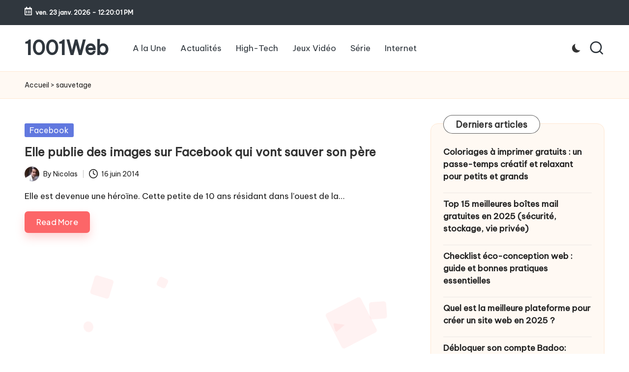

--- FILE ---
content_type: text/css
request_url: https://www.1001web.fr/wp-content/themes/bloglo/style.css?ver=6.9
body_size: 605
content:
/*
Theme Name: Bloglo
Text Domain: bloglo
Version: 1.1.19
Requires at least: 5.4
Tested up to: 6.8
Requires PHP: 5.6
Description: Bloglo is lightweight, moderate and customizable blog and news WordPress theme with one click demo importer. You'll be able to fully customize your site color and typography with rich customization options. Bloglo is suitable for dynamic news, newspaper, magazine, blogs, publishers, publishing, editors, online and gaming magazines, personal blogs, news portals or review site and any creative site. Bloglo is SEO friendly, WPML, Gutenberg, WooCommerce, translation and RTL ready.Checkout ready to import demos at https://peregrine-themes.com/bloglo/#demos
Tags: two-columns, right-sidebar, left-sidebar, footer-widgets, blog, news, entertainment, custom-background, custom-menu, custom-logo, post-formats, sticky-post, editor-style, threaded-comments, translation-ready, custom-colors, featured-images, full-width-template, microformats, theme-options, flexible-header, wide-blocks
Author: Peregrine themes
Author URI: https://peregrine-themes.com/
Theme URI: https://peregrine-themes.com/bloglo
License: GPLv2 or later
License URI: http://www.gnu.org/licenses/gpl-2.0.html

All files, unless otherwise stated, are released under the GNU General Public
License version 2.0 (http://www.gnu.org/licenses/gpl-2.0.html)

Do not add your CSS to this file, use a child theme instead: https://codex.wordpress.org/Child_Themes
The main CSS file is loaded from "assets/css folder".
*/